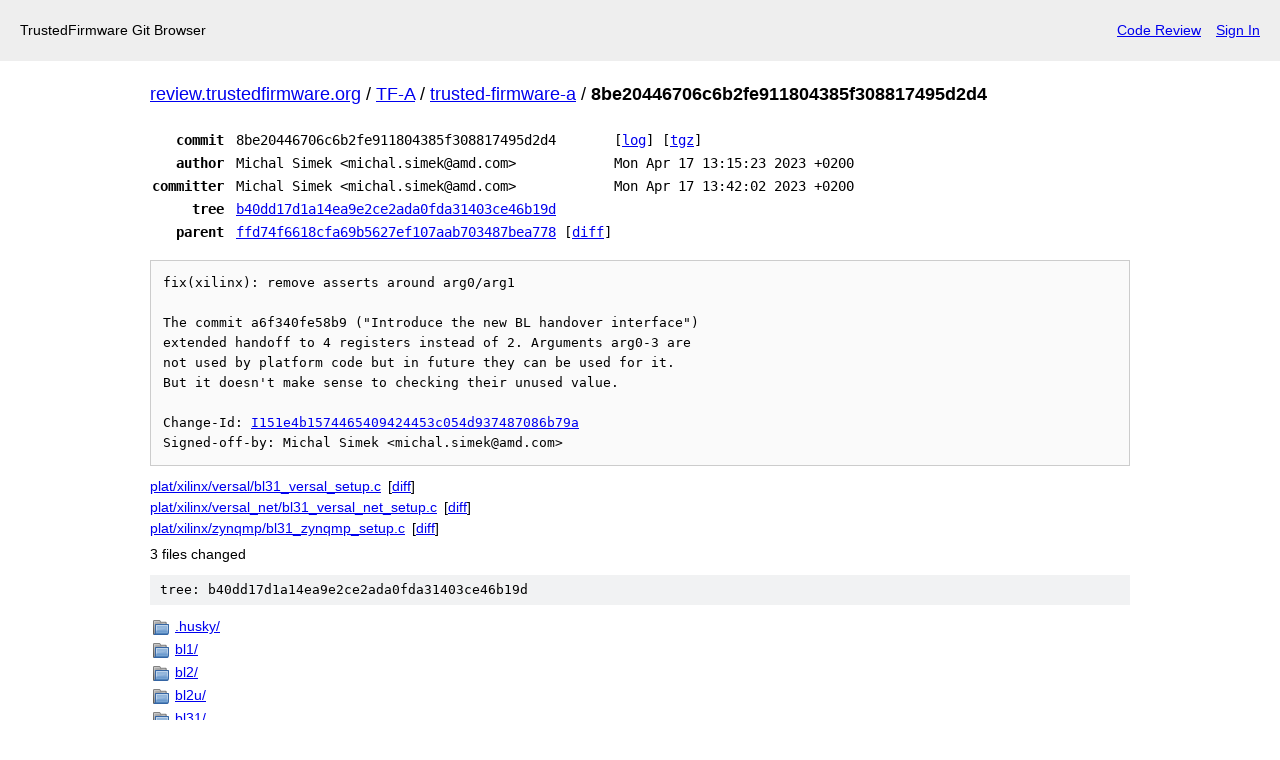

--- FILE ---
content_type: text/html; charset=UTF-8
request_url: https://review.trustedfirmware.org/plugins/gitiles/TF-A/trusted-firmware-a/+/8be20446706c6b2fe911804385f308817495d2d4
body_size: 1848
content:
<!DOCTYPE html>
<html lang="en">
<head>
    <meta charset="utf-8">
    <meta name="viewport" content="width=device-width, initial-scale=1">
    <title></title>
    <style>
        body {
            font-family: "Arial";
        }
    </style>
    <script type="text/javascript">
    window.awsWafCookieDomainList = [];
    window.gokuProps = {
"key":"AQIDAHjcYu/GjX+QlghicBgQ/7bFaQZ+m5FKCMDnO+vTbNg96AFBtTYvG2a3Gdf0Rcz9Y+L5AAAAfjB8BgkqhkiG9w0BBwagbzBtAgEAMGgGCSqGSIb3DQEHATAeBglghkgBZQMEAS4wEQQMeuZuMxFpq54FsODWAgEQgDvtv312lpzdrHqDBZPf1T+hUegBSgK/1h5P2avt2QZqZWWbs/nKcrvg/7uG+41RbVIKfvd9exn5400jEQ==",
          "iv":"CgAFdB7wwwAAAKS4",
          "context":"/wb8pje06eSky4d3FAeckHrXLGpjh2xae3ll2IWYvgt+TWJzB2ocOGD+McAj0qrTpVN+EKUrzaz+oZvJl8d0Zmt60JFxFFqAQiOd0Pes6I1EP/zKNWkF0kWc9s9JPD7dAXP4kgrhOfh8BsEeAi4ygM1UjDyFfjDBsS+7IRCYeHIXyyfDaUNtmbMmZ4Sbmssv4pNfTelWYd5pdQ6VOnIRv3biDTB9OK/W7sBGCqqQWsJh/rT59EOw6dMtggKcaTA5uNb0ZkwP2H8kJAB9dFm7nNe93em3boGzHVu0zO5ANYwUOrRWl6C/EYQNtq9ycHW+keFyr4mMzVh1Cxk3HrYN9iXc7w=="
};
    </script>
    <script src="https://28f27a789f90.a2869283.eu-west-1.token.awswaf.com/28f27a789f90/13e2335fae4b/638979d165f0/challenge.js"></script>
</head>
<body>
    <div id="challenge-container"></div>
    <script type="text/javascript">
        AwsWafIntegration.saveReferrer();
        AwsWafIntegration.checkForceRefresh().then((forceRefresh) => {
            if (forceRefresh) {
                AwsWafIntegration.forceRefreshToken().then(() => {
                    window.location.reload(true);
                });
            } else {
                AwsWafIntegration.getToken().then(() => {
                    window.location.reload(true);
                });
            }
        });
    </script>
    <noscript>
        <h1>JavaScript is disabled</h1>
        In order to continue, we need to verify that you're not a robot.
        This requires JavaScript. Enable JavaScript and then reload the page.
    </noscript>
</body>
</html>

--- FILE ---
content_type: text/html;charset=utf-8
request_url: https://review.trustedfirmware.org/plugins/gitiles/TF-A/trusted-firmware-a/+/8be20446706c6b2fe911804385f308817495d2d4
body_size: 1815
content:
<!DOCTYPE html><html lang="en"><head><meta charset="utf-8"><meta name="viewport" content="width=device-width, initial-scale=1"><title>8be20446706c6b2fe911804385f308817495d2d4 - TF-A/trusted-firmware-a - TrustedFirmware Git Browser</title><link rel="stylesheet" type="text/css" href="/plugins/gitiles/+static/base.css"><!-- default customHeadTagPart --></head><body class="Site"><header class="Site-header"><div class="Header"><!-- default customHeader --><div class="Header-title">TrustedFirmware Git Browser</div><div class="Header-menu"> <a class="Header-menuItem" href="https://review.trustedfirmware.org/">Code Review</a> <a class="Header-menuItem" href="https://review.trustedfirmware.org/login/plugins%2Fgitiles%2FTF-A%2Ftrusted-firmware-a%2F%2B%2F8be20446706c6b2fe911804385f308817495d2d4">Sign In</a> </div></div></header><div class="Site-content"><div class="Container "><div class="Breadcrumbs"><a class="Breadcrumbs-crumb" href="/plugins/gitiles/?format=HTML">review.trustedfirmware.org</a> / <a class="Breadcrumbs-crumb" href="/plugins/gitiles/TF-A/">TF-A</a> / <a class="Breadcrumbs-crumb" href="/plugins/gitiles/TF-A/trusted-firmware-a/">trusted-firmware-a</a> / <span class="Breadcrumbs-crumb">8be20446706c6b2fe911804385f308817495d2d4</span></div><div class="u-monospace Metadata"><table><tr><th class="Metadata-title">commit</th><td>8be20446706c6b2fe911804385f308817495d2d4</td><td><span>[<a href="/plugins/gitiles/TF-A/trusted-firmware-a/+log/8be20446706c6b2fe911804385f308817495d2d4">log</a>]</span> <span>[<a href="/plugins/gitiles/TF-A/trusted-firmware-a/+archive/8be20446706c6b2fe911804385f308817495d2d4.tar.gz">tgz</a>]</span></td></tr><tr><th class="Metadata-title">author</th><td>Michal Simek &lt;michal.simek@amd.com&gt;</td><td>Mon Apr 17 13:15:23 2023 +0200</td></tr><tr><th class="Metadata-title">committer</th><td>Michal Simek &lt;michal.simek@amd.com&gt;</td><td>Mon Apr 17 13:42:02 2023 +0200</td></tr><tr><th class="Metadata-title">tree</th><td><a href="/plugins/gitiles/TF-A/trusted-firmware-a/+/8be20446706c6b2fe911804385f308817495d2d4/">b40dd17d1a14ea9e2ce2ada0fda31403ce46b19d</a></td></tr><tr><th class="Metadata-title">parent</th><td><a href="/plugins/gitiles/TF-A/trusted-firmware-a/+/8be20446706c6b2fe911804385f308817495d2d4%5E">ffd74f6618cfa69b5627ef107aab703487bea778</a> <span>[<a href="/plugins/gitiles/TF-A/trusted-firmware-a/+/8be20446706c6b2fe911804385f308817495d2d4%5E%21/">diff</a>]</span></td></tr></table></div><pre class="u-pre u-monospace MetadataMessage">fix(xilinx): remove asserts around arg0/arg1

The commit a6f340fe58b9 (&quot;Introduce the new BL handover interface&quot;)
extended handoff to 4 registers instead of 2. Arguments arg0-3 are
not used by platform code but in future they can be used for it.
But it doesn&#39;t make sense to checking their unused value.

Change-Id: <a href="https://review.trustedfirmware.org/#/q/I151e4b1574465409424453c054d937487086b79a">I151e4b1574465409424453c054d937487086b79a</a>
Signed-off-by: Michal Simek &lt;michal.simek@amd.com&gt;
</pre><ul class="DiffTree"><li><a href="/plugins/gitiles/TF-A/trusted-firmware-a/+/8be20446706c6b2fe911804385f308817495d2d4/plat/xilinx/versal/bl31_versal_setup.c">plat/xilinx/versal/bl31_versal_setup.c</a><span class="DiffTree-action DiffTree-action--modify">[<a href="/plugins/gitiles/TF-A/trusted-firmware-a/+/8be20446706c6b2fe911804385f308817495d2d4%5E%21/#F0">diff</a>]</span></li><li><a href="/plugins/gitiles/TF-A/trusted-firmware-a/+/8be20446706c6b2fe911804385f308817495d2d4/plat/xilinx/versal_net/bl31_versal_net_setup.c">plat/xilinx/versal_net/bl31_versal_net_setup.c</a><span class="DiffTree-action DiffTree-action--modify">[<a href="/plugins/gitiles/TF-A/trusted-firmware-a/+/8be20446706c6b2fe911804385f308817495d2d4%5E%21/#F1">diff</a>]</span></li><li><a href="/plugins/gitiles/TF-A/trusted-firmware-a/+/8be20446706c6b2fe911804385f308817495d2d4/plat/xilinx/zynqmp/bl31_zynqmp_setup.c">plat/xilinx/zynqmp/bl31_zynqmp_setup.c</a><span class="DiffTree-action DiffTree-action--modify">[<a href="/plugins/gitiles/TF-A/trusted-firmware-a/+/8be20446706c6b2fe911804385f308817495d2d4%5E%21/#F2">diff</a>]</span></li></ul><div class="DiffSummary">3 files changed</div><div class="TreeDetail"><div class="u-sha1 u-monospace TreeDetail-sha1">tree: b40dd17d1a14ea9e2ce2ada0fda31403ce46b19d</div><ol class="FileList"><li class="FileList-item FileList-item--gitTree" title="Tree - .husky/"><a class="FileList-itemLink" href="/plugins/gitiles/TF-A/trusted-firmware-a/+/8be20446706c6b2fe911804385f308817495d2d4/.husky/">.husky/</a></li><li class="FileList-item FileList-item--gitTree" title="Tree - bl1/"><a class="FileList-itemLink" href="/plugins/gitiles/TF-A/trusted-firmware-a/+/8be20446706c6b2fe911804385f308817495d2d4/bl1/">bl1/</a></li><li class="FileList-item FileList-item--gitTree" title="Tree - bl2/"><a class="FileList-itemLink" href="/plugins/gitiles/TF-A/trusted-firmware-a/+/8be20446706c6b2fe911804385f308817495d2d4/bl2/">bl2/</a></li><li class="FileList-item FileList-item--gitTree" title="Tree - bl2u/"><a class="FileList-itemLink" href="/plugins/gitiles/TF-A/trusted-firmware-a/+/8be20446706c6b2fe911804385f308817495d2d4/bl2u/">bl2u/</a></li><li class="FileList-item FileList-item--gitTree" title="Tree - bl31/"><a class="FileList-itemLink" href="/plugins/gitiles/TF-A/trusted-firmware-a/+/8be20446706c6b2fe911804385f308817495d2d4/bl31/">bl31/</a></li><li class="FileList-item FileList-item--gitTree" title="Tree - bl32/"><a class="FileList-itemLink" href="/plugins/gitiles/TF-A/trusted-firmware-a/+/8be20446706c6b2fe911804385f308817495d2d4/bl32/">bl32/</a></li><li class="FileList-item FileList-item--gitTree" title="Tree - common/"><a class="FileList-itemLink" href="/plugins/gitiles/TF-A/trusted-firmware-a/+/8be20446706c6b2fe911804385f308817495d2d4/common/">common/</a></li><li class="FileList-item FileList-item--gitTree" title="Tree - docs/"><a class="FileList-itemLink" href="/plugins/gitiles/TF-A/trusted-firmware-a/+/8be20446706c6b2fe911804385f308817495d2d4/docs/">docs/</a></li><li class="FileList-item FileList-item--gitTree" title="Tree - drivers/"><a class="FileList-itemLink" href="/plugins/gitiles/TF-A/trusted-firmware-a/+/8be20446706c6b2fe911804385f308817495d2d4/drivers/">drivers/</a></li><li class="FileList-item FileList-item--gitTree" title="Tree - fdts/"><a class="FileList-itemLink" href="/plugins/gitiles/TF-A/trusted-firmware-a/+/8be20446706c6b2fe911804385f308817495d2d4/fdts/">fdts/</a></li><li class="FileList-item FileList-item--gitTree" title="Tree - include/"><a class="FileList-itemLink" href="/plugins/gitiles/TF-A/trusted-firmware-a/+/8be20446706c6b2fe911804385f308817495d2d4/include/">include/</a></li><li class="FileList-item FileList-item--gitTree" title="Tree - lib/"><a class="FileList-itemLink" href="/plugins/gitiles/TF-A/trusted-firmware-a/+/8be20446706c6b2fe911804385f308817495d2d4/lib/">lib/</a></li><li class="FileList-item FileList-item--gitTree" title="Tree - licenses/"><a class="FileList-itemLink" href="/plugins/gitiles/TF-A/trusted-firmware-a/+/8be20446706c6b2fe911804385f308817495d2d4/licenses/">licenses/</a></li><li class="FileList-item FileList-item--gitTree" title="Tree - make_helpers/"><a class="FileList-itemLink" href="/plugins/gitiles/TF-A/trusted-firmware-a/+/8be20446706c6b2fe911804385f308817495d2d4/make_helpers/">make_helpers/</a></li><li class="FileList-item FileList-item--gitTree" title="Tree - plat/"><a class="FileList-itemLink" href="/plugins/gitiles/TF-A/trusted-firmware-a/+/8be20446706c6b2fe911804385f308817495d2d4/plat/">plat/</a></li><li class="FileList-item FileList-item--gitTree" title="Tree - services/"><a class="FileList-itemLink" href="/plugins/gitiles/TF-A/trusted-firmware-a/+/8be20446706c6b2fe911804385f308817495d2d4/services/">services/</a></li><li class="FileList-item FileList-item--gitTree" title="Tree - tools/"><a class="FileList-itemLink" href="/plugins/gitiles/TF-A/trusted-firmware-a/+/8be20446706c6b2fe911804385f308817495d2d4/tools/">tools/</a></li><li class="FileList-item FileList-item--regularFile" title="Regular file - .checkpatch.conf"><a class="FileList-itemLink" href="/plugins/gitiles/TF-A/trusted-firmware-a/+/8be20446706c6b2fe911804385f308817495d2d4/.checkpatch.conf">.checkpatch.conf</a></li><li class="FileList-item FileList-item--regularFile" title="Regular file - .commitlintrc.js"><a class="FileList-itemLink" href="/plugins/gitiles/TF-A/trusted-firmware-a/+/8be20446706c6b2fe911804385f308817495d2d4/.commitlintrc.js">.commitlintrc.js</a></li><li class="FileList-item FileList-item--regularFile" title="Regular file - .cz.json"><a class="FileList-itemLink" href="/plugins/gitiles/TF-A/trusted-firmware-a/+/8be20446706c6b2fe911804385f308817495d2d4/.cz.json">.cz.json</a></li><li class="FileList-item FileList-item--regularFile" title="Regular file - .editorconfig"><a class="FileList-itemLink" href="/plugins/gitiles/TF-A/trusted-firmware-a/+/8be20446706c6b2fe911804385f308817495d2d4/.editorconfig">.editorconfig</a></li><li class="FileList-item FileList-item--regularFile" title="Regular file - .gitignore"><a class="FileList-itemLink" href="/plugins/gitiles/TF-A/trusted-firmware-a/+/8be20446706c6b2fe911804385f308817495d2d4/.gitignore">.gitignore</a></li><li class="FileList-item FileList-item--regularFile" title="Regular file - .gitreview"><a class="FileList-itemLink" href="/plugins/gitiles/TF-A/trusted-firmware-a/+/8be20446706c6b2fe911804385f308817495d2d4/.gitreview">.gitreview</a></li><li class="FileList-item FileList-item--regularFile" title="Regular file - .nvmrc"><a class="FileList-itemLink" href="/plugins/gitiles/TF-A/trusted-firmware-a/+/8be20446706c6b2fe911804385f308817495d2d4/.nvmrc">.nvmrc</a></li><li class="FileList-item FileList-item--regularFile" title="Regular file - .readthedocs.yaml"><a class="FileList-itemLink" href="/plugins/gitiles/TF-A/trusted-firmware-a/+/8be20446706c6b2fe911804385f308817495d2d4/.readthedocs.yaml">.readthedocs.yaml</a></li><li class="FileList-item FileList-item--regularFile" title="Regular file - .versionrc.js"><a class="FileList-itemLink" href="/plugins/gitiles/TF-A/trusted-firmware-a/+/8be20446706c6b2fe911804385f308817495d2d4/.versionrc.js">.versionrc.js</a></li><li class="FileList-item FileList-item--regularFile" title="Regular file - changelog.yaml"><a class="FileList-itemLink" href="/plugins/gitiles/TF-A/trusted-firmware-a/+/8be20446706c6b2fe911804385f308817495d2d4/changelog.yaml">changelog.yaml</a></li><li class="FileList-item FileList-item--regularFile" title="Regular file - dco.txt"><a class="FileList-itemLink" href="/plugins/gitiles/TF-A/trusted-firmware-a/+/8be20446706c6b2fe911804385f308817495d2d4/dco.txt">dco.txt</a></li><li class="FileList-item FileList-item--regularFile" title="Regular file - license.rst"><a class="FileList-itemLink" href="/plugins/gitiles/TF-A/trusted-firmware-a/+/8be20446706c6b2fe911804385f308817495d2d4/license.rst">license.rst</a></li><li class="FileList-item FileList-item--regularFile" title="Regular file - Makefile"><a class="FileList-itemLink" href="/plugins/gitiles/TF-A/trusted-firmware-a/+/8be20446706c6b2fe911804385f308817495d2d4/Makefile">Makefile</a></li><li class="FileList-item FileList-item--regularFile" title="Regular file - package-lock.json"><a class="FileList-itemLink" href="/plugins/gitiles/TF-A/trusted-firmware-a/+/8be20446706c6b2fe911804385f308817495d2d4/package-lock.json">package-lock.json</a></li><li class="FileList-item FileList-item--regularFile" title="Regular file - package.json"><a class="FileList-itemLink" href="/plugins/gitiles/TF-A/trusted-firmware-a/+/8be20446706c6b2fe911804385f308817495d2d4/package.json">package.json</a></li><li class="FileList-item FileList-item--regularFile" title="Regular file - readme.rst"><a class="FileList-itemLink" href="/plugins/gitiles/TF-A/trusted-firmware-a/+/8be20446706c6b2fe911804385f308817495d2d4/readme.rst">readme.rst</a></li></ol></div></div> <!-- Container --></div> <!-- Site-content --><!-- default customFooter --><footer class="Site-footer"><div class="Footer"><span class="Footer-poweredBy">Powered by <a href="https://gerrit.googlesource.com/gitiles/">Gitiles</a></span><span class="Footer-formats"><a class="u-monospace Footer-formatsItem" href="?format=TEXT">txt</a> <a class="u-monospace Footer-formatsItem" href="?format=JSON">json</a></span></div></footer></body></html>